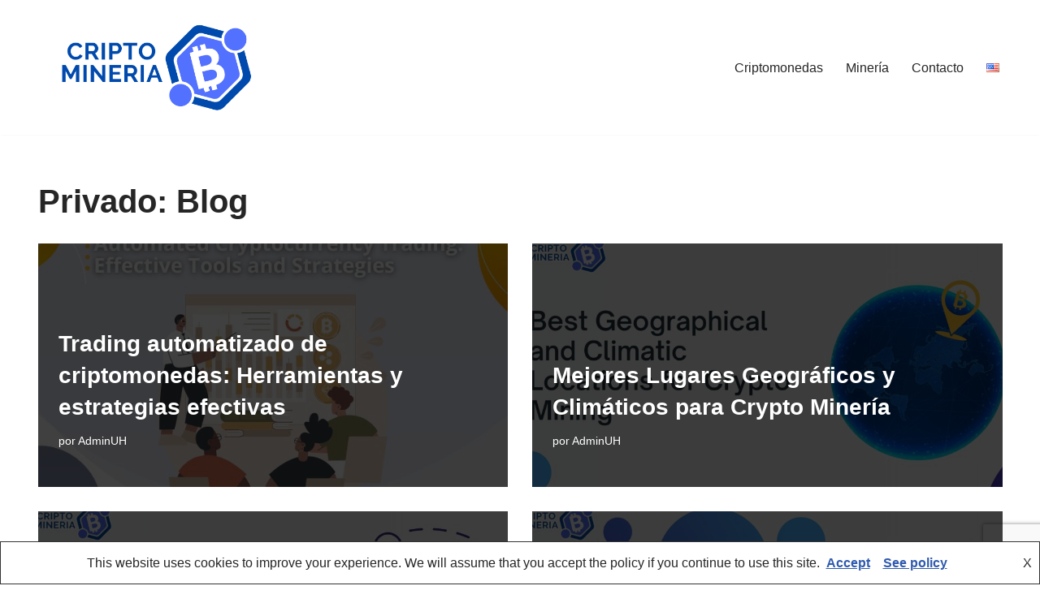

--- FILE ---
content_type: text/html; charset=utf-8
request_url: https://www.google.com/recaptcha/api2/anchor?ar=1&k=6LeHB6sUAAAAAEFBJnI8D3vEEKIMhGdzsuXTJ1se&co=aHR0cHM6Ly93d3cubWluaW5nLWJpdGNvaW5zLm9ubGluZTo0NDM.&hl=en&v=PoyoqOPhxBO7pBk68S4YbpHZ&size=invisible&anchor-ms=20000&execute-ms=30000&cb=7rjg5y7mi4q
body_size: 48793
content:
<!DOCTYPE HTML><html dir="ltr" lang="en"><head><meta http-equiv="Content-Type" content="text/html; charset=UTF-8">
<meta http-equiv="X-UA-Compatible" content="IE=edge">
<title>reCAPTCHA</title>
<style type="text/css">
/* cyrillic-ext */
@font-face {
  font-family: 'Roboto';
  font-style: normal;
  font-weight: 400;
  font-stretch: 100%;
  src: url(//fonts.gstatic.com/s/roboto/v48/KFO7CnqEu92Fr1ME7kSn66aGLdTylUAMa3GUBHMdazTgWw.woff2) format('woff2');
  unicode-range: U+0460-052F, U+1C80-1C8A, U+20B4, U+2DE0-2DFF, U+A640-A69F, U+FE2E-FE2F;
}
/* cyrillic */
@font-face {
  font-family: 'Roboto';
  font-style: normal;
  font-weight: 400;
  font-stretch: 100%;
  src: url(//fonts.gstatic.com/s/roboto/v48/KFO7CnqEu92Fr1ME7kSn66aGLdTylUAMa3iUBHMdazTgWw.woff2) format('woff2');
  unicode-range: U+0301, U+0400-045F, U+0490-0491, U+04B0-04B1, U+2116;
}
/* greek-ext */
@font-face {
  font-family: 'Roboto';
  font-style: normal;
  font-weight: 400;
  font-stretch: 100%;
  src: url(//fonts.gstatic.com/s/roboto/v48/KFO7CnqEu92Fr1ME7kSn66aGLdTylUAMa3CUBHMdazTgWw.woff2) format('woff2');
  unicode-range: U+1F00-1FFF;
}
/* greek */
@font-face {
  font-family: 'Roboto';
  font-style: normal;
  font-weight: 400;
  font-stretch: 100%;
  src: url(//fonts.gstatic.com/s/roboto/v48/KFO7CnqEu92Fr1ME7kSn66aGLdTylUAMa3-UBHMdazTgWw.woff2) format('woff2');
  unicode-range: U+0370-0377, U+037A-037F, U+0384-038A, U+038C, U+038E-03A1, U+03A3-03FF;
}
/* math */
@font-face {
  font-family: 'Roboto';
  font-style: normal;
  font-weight: 400;
  font-stretch: 100%;
  src: url(//fonts.gstatic.com/s/roboto/v48/KFO7CnqEu92Fr1ME7kSn66aGLdTylUAMawCUBHMdazTgWw.woff2) format('woff2');
  unicode-range: U+0302-0303, U+0305, U+0307-0308, U+0310, U+0312, U+0315, U+031A, U+0326-0327, U+032C, U+032F-0330, U+0332-0333, U+0338, U+033A, U+0346, U+034D, U+0391-03A1, U+03A3-03A9, U+03B1-03C9, U+03D1, U+03D5-03D6, U+03F0-03F1, U+03F4-03F5, U+2016-2017, U+2034-2038, U+203C, U+2040, U+2043, U+2047, U+2050, U+2057, U+205F, U+2070-2071, U+2074-208E, U+2090-209C, U+20D0-20DC, U+20E1, U+20E5-20EF, U+2100-2112, U+2114-2115, U+2117-2121, U+2123-214F, U+2190, U+2192, U+2194-21AE, U+21B0-21E5, U+21F1-21F2, U+21F4-2211, U+2213-2214, U+2216-22FF, U+2308-230B, U+2310, U+2319, U+231C-2321, U+2336-237A, U+237C, U+2395, U+239B-23B7, U+23D0, U+23DC-23E1, U+2474-2475, U+25AF, U+25B3, U+25B7, U+25BD, U+25C1, U+25CA, U+25CC, U+25FB, U+266D-266F, U+27C0-27FF, U+2900-2AFF, U+2B0E-2B11, U+2B30-2B4C, U+2BFE, U+3030, U+FF5B, U+FF5D, U+1D400-1D7FF, U+1EE00-1EEFF;
}
/* symbols */
@font-face {
  font-family: 'Roboto';
  font-style: normal;
  font-weight: 400;
  font-stretch: 100%;
  src: url(//fonts.gstatic.com/s/roboto/v48/KFO7CnqEu92Fr1ME7kSn66aGLdTylUAMaxKUBHMdazTgWw.woff2) format('woff2');
  unicode-range: U+0001-000C, U+000E-001F, U+007F-009F, U+20DD-20E0, U+20E2-20E4, U+2150-218F, U+2190, U+2192, U+2194-2199, U+21AF, U+21E6-21F0, U+21F3, U+2218-2219, U+2299, U+22C4-22C6, U+2300-243F, U+2440-244A, U+2460-24FF, U+25A0-27BF, U+2800-28FF, U+2921-2922, U+2981, U+29BF, U+29EB, U+2B00-2BFF, U+4DC0-4DFF, U+FFF9-FFFB, U+10140-1018E, U+10190-1019C, U+101A0, U+101D0-101FD, U+102E0-102FB, U+10E60-10E7E, U+1D2C0-1D2D3, U+1D2E0-1D37F, U+1F000-1F0FF, U+1F100-1F1AD, U+1F1E6-1F1FF, U+1F30D-1F30F, U+1F315, U+1F31C, U+1F31E, U+1F320-1F32C, U+1F336, U+1F378, U+1F37D, U+1F382, U+1F393-1F39F, U+1F3A7-1F3A8, U+1F3AC-1F3AF, U+1F3C2, U+1F3C4-1F3C6, U+1F3CA-1F3CE, U+1F3D4-1F3E0, U+1F3ED, U+1F3F1-1F3F3, U+1F3F5-1F3F7, U+1F408, U+1F415, U+1F41F, U+1F426, U+1F43F, U+1F441-1F442, U+1F444, U+1F446-1F449, U+1F44C-1F44E, U+1F453, U+1F46A, U+1F47D, U+1F4A3, U+1F4B0, U+1F4B3, U+1F4B9, U+1F4BB, U+1F4BF, U+1F4C8-1F4CB, U+1F4D6, U+1F4DA, U+1F4DF, U+1F4E3-1F4E6, U+1F4EA-1F4ED, U+1F4F7, U+1F4F9-1F4FB, U+1F4FD-1F4FE, U+1F503, U+1F507-1F50B, U+1F50D, U+1F512-1F513, U+1F53E-1F54A, U+1F54F-1F5FA, U+1F610, U+1F650-1F67F, U+1F687, U+1F68D, U+1F691, U+1F694, U+1F698, U+1F6AD, U+1F6B2, U+1F6B9-1F6BA, U+1F6BC, U+1F6C6-1F6CF, U+1F6D3-1F6D7, U+1F6E0-1F6EA, U+1F6F0-1F6F3, U+1F6F7-1F6FC, U+1F700-1F7FF, U+1F800-1F80B, U+1F810-1F847, U+1F850-1F859, U+1F860-1F887, U+1F890-1F8AD, U+1F8B0-1F8BB, U+1F8C0-1F8C1, U+1F900-1F90B, U+1F93B, U+1F946, U+1F984, U+1F996, U+1F9E9, U+1FA00-1FA6F, U+1FA70-1FA7C, U+1FA80-1FA89, U+1FA8F-1FAC6, U+1FACE-1FADC, U+1FADF-1FAE9, U+1FAF0-1FAF8, U+1FB00-1FBFF;
}
/* vietnamese */
@font-face {
  font-family: 'Roboto';
  font-style: normal;
  font-weight: 400;
  font-stretch: 100%;
  src: url(//fonts.gstatic.com/s/roboto/v48/KFO7CnqEu92Fr1ME7kSn66aGLdTylUAMa3OUBHMdazTgWw.woff2) format('woff2');
  unicode-range: U+0102-0103, U+0110-0111, U+0128-0129, U+0168-0169, U+01A0-01A1, U+01AF-01B0, U+0300-0301, U+0303-0304, U+0308-0309, U+0323, U+0329, U+1EA0-1EF9, U+20AB;
}
/* latin-ext */
@font-face {
  font-family: 'Roboto';
  font-style: normal;
  font-weight: 400;
  font-stretch: 100%;
  src: url(//fonts.gstatic.com/s/roboto/v48/KFO7CnqEu92Fr1ME7kSn66aGLdTylUAMa3KUBHMdazTgWw.woff2) format('woff2');
  unicode-range: U+0100-02BA, U+02BD-02C5, U+02C7-02CC, U+02CE-02D7, U+02DD-02FF, U+0304, U+0308, U+0329, U+1D00-1DBF, U+1E00-1E9F, U+1EF2-1EFF, U+2020, U+20A0-20AB, U+20AD-20C0, U+2113, U+2C60-2C7F, U+A720-A7FF;
}
/* latin */
@font-face {
  font-family: 'Roboto';
  font-style: normal;
  font-weight: 400;
  font-stretch: 100%;
  src: url(//fonts.gstatic.com/s/roboto/v48/KFO7CnqEu92Fr1ME7kSn66aGLdTylUAMa3yUBHMdazQ.woff2) format('woff2');
  unicode-range: U+0000-00FF, U+0131, U+0152-0153, U+02BB-02BC, U+02C6, U+02DA, U+02DC, U+0304, U+0308, U+0329, U+2000-206F, U+20AC, U+2122, U+2191, U+2193, U+2212, U+2215, U+FEFF, U+FFFD;
}
/* cyrillic-ext */
@font-face {
  font-family: 'Roboto';
  font-style: normal;
  font-weight: 500;
  font-stretch: 100%;
  src: url(//fonts.gstatic.com/s/roboto/v48/KFO7CnqEu92Fr1ME7kSn66aGLdTylUAMa3GUBHMdazTgWw.woff2) format('woff2');
  unicode-range: U+0460-052F, U+1C80-1C8A, U+20B4, U+2DE0-2DFF, U+A640-A69F, U+FE2E-FE2F;
}
/* cyrillic */
@font-face {
  font-family: 'Roboto';
  font-style: normal;
  font-weight: 500;
  font-stretch: 100%;
  src: url(//fonts.gstatic.com/s/roboto/v48/KFO7CnqEu92Fr1ME7kSn66aGLdTylUAMa3iUBHMdazTgWw.woff2) format('woff2');
  unicode-range: U+0301, U+0400-045F, U+0490-0491, U+04B0-04B1, U+2116;
}
/* greek-ext */
@font-face {
  font-family: 'Roboto';
  font-style: normal;
  font-weight: 500;
  font-stretch: 100%;
  src: url(//fonts.gstatic.com/s/roboto/v48/KFO7CnqEu92Fr1ME7kSn66aGLdTylUAMa3CUBHMdazTgWw.woff2) format('woff2');
  unicode-range: U+1F00-1FFF;
}
/* greek */
@font-face {
  font-family: 'Roboto';
  font-style: normal;
  font-weight: 500;
  font-stretch: 100%;
  src: url(//fonts.gstatic.com/s/roboto/v48/KFO7CnqEu92Fr1ME7kSn66aGLdTylUAMa3-UBHMdazTgWw.woff2) format('woff2');
  unicode-range: U+0370-0377, U+037A-037F, U+0384-038A, U+038C, U+038E-03A1, U+03A3-03FF;
}
/* math */
@font-face {
  font-family: 'Roboto';
  font-style: normal;
  font-weight: 500;
  font-stretch: 100%;
  src: url(//fonts.gstatic.com/s/roboto/v48/KFO7CnqEu92Fr1ME7kSn66aGLdTylUAMawCUBHMdazTgWw.woff2) format('woff2');
  unicode-range: U+0302-0303, U+0305, U+0307-0308, U+0310, U+0312, U+0315, U+031A, U+0326-0327, U+032C, U+032F-0330, U+0332-0333, U+0338, U+033A, U+0346, U+034D, U+0391-03A1, U+03A3-03A9, U+03B1-03C9, U+03D1, U+03D5-03D6, U+03F0-03F1, U+03F4-03F5, U+2016-2017, U+2034-2038, U+203C, U+2040, U+2043, U+2047, U+2050, U+2057, U+205F, U+2070-2071, U+2074-208E, U+2090-209C, U+20D0-20DC, U+20E1, U+20E5-20EF, U+2100-2112, U+2114-2115, U+2117-2121, U+2123-214F, U+2190, U+2192, U+2194-21AE, U+21B0-21E5, U+21F1-21F2, U+21F4-2211, U+2213-2214, U+2216-22FF, U+2308-230B, U+2310, U+2319, U+231C-2321, U+2336-237A, U+237C, U+2395, U+239B-23B7, U+23D0, U+23DC-23E1, U+2474-2475, U+25AF, U+25B3, U+25B7, U+25BD, U+25C1, U+25CA, U+25CC, U+25FB, U+266D-266F, U+27C0-27FF, U+2900-2AFF, U+2B0E-2B11, U+2B30-2B4C, U+2BFE, U+3030, U+FF5B, U+FF5D, U+1D400-1D7FF, U+1EE00-1EEFF;
}
/* symbols */
@font-face {
  font-family: 'Roboto';
  font-style: normal;
  font-weight: 500;
  font-stretch: 100%;
  src: url(//fonts.gstatic.com/s/roboto/v48/KFO7CnqEu92Fr1ME7kSn66aGLdTylUAMaxKUBHMdazTgWw.woff2) format('woff2');
  unicode-range: U+0001-000C, U+000E-001F, U+007F-009F, U+20DD-20E0, U+20E2-20E4, U+2150-218F, U+2190, U+2192, U+2194-2199, U+21AF, U+21E6-21F0, U+21F3, U+2218-2219, U+2299, U+22C4-22C6, U+2300-243F, U+2440-244A, U+2460-24FF, U+25A0-27BF, U+2800-28FF, U+2921-2922, U+2981, U+29BF, U+29EB, U+2B00-2BFF, U+4DC0-4DFF, U+FFF9-FFFB, U+10140-1018E, U+10190-1019C, U+101A0, U+101D0-101FD, U+102E0-102FB, U+10E60-10E7E, U+1D2C0-1D2D3, U+1D2E0-1D37F, U+1F000-1F0FF, U+1F100-1F1AD, U+1F1E6-1F1FF, U+1F30D-1F30F, U+1F315, U+1F31C, U+1F31E, U+1F320-1F32C, U+1F336, U+1F378, U+1F37D, U+1F382, U+1F393-1F39F, U+1F3A7-1F3A8, U+1F3AC-1F3AF, U+1F3C2, U+1F3C4-1F3C6, U+1F3CA-1F3CE, U+1F3D4-1F3E0, U+1F3ED, U+1F3F1-1F3F3, U+1F3F5-1F3F7, U+1F408, U+1F415, U+1F41F, U+1F426, U+1F43F, U+1F441-1F442, U+1F444, U+1F446-1F449, U+1F44C-1F44E, U+1F453, U+1F46A, U+1F47D, U+1F4A3, U+1F4B0, U+1F4B3, U+1F4B9, U+1F4BB, U+1F4BF, U+1F4C8-1F4CB, U+1F4D6, U+1F4DA, U+1F4DF, U+1F4E3-1F4E6, U+1F4EA-1F4ED, U+1F4F7, U+1F4F9-1F4FB, U+1F4FD-1F4FE, U+1F503, U+1F507-1F50B, U+1F50D, U+1F512-1F513, U+1F53E-1F54A, U+1F54F-1F5FA, U+1F610, U+1F650-1F67F, U+1F687, U+1F68D, U+1F691, U+1F694, U+1F698, U+1F6AD, U+1F6B2, U+1F6B9-1F6BA, U+1F6BC, U+1F6C6-1F6CF, U+1F6D3-1F6D7, U+1F6E0-1F6EA, U+1F6F0-1F6F3, U+1F6F7-1F6FC, U+1F700-1F7FF, U+1F800-1F80B, U+1F810-1F847, U+1F850-1F859, U+1F860-1F887, U+1F890-1F8AD, U+1F8B0-1F8BB, U+1F8C0-1F8C1, U+1F900-1F90B, U+1F93B, U+1F946, U+1F984, U+1F996, U+1F9E9, U+1FA00-1FA6F, U+1FA70-1FA7C, U+1FA80-1FA89, U+1FA8F-1FAC6, U+1FACE-1FADC, U+1FADF-1FAE9, U+1FAF0-1FAF8, U+1FB00-1FBFF;
}
/* vietnamese */
@font-face {
  font-family: 'Roboto';
  font-style: normal;
  font-weight: 500;
  font-stretch: 100%;
  src: url(//fonts.gstatic.com/s/roboto/v48/KFO7CnqEu92Fr1ME7kSn66aGLdTylUAMa3OUBHMdazTgWw.woff2) format('woff2');
  unicode-range: U+0102-0103, U+0110-0111, U+0128-0129, U+0168-0169, U+01A0-01A1, U+01AF-01B0, U+0300-0301, U+0303-0304, U+0308-0309, U+0323, U+0329, U+1EA0-1EF9, U+20AB;
}
/* latin-ext */
@font-face {
  font-family: 'Roboto';
  font-style: normal;
  font-weight: 500;
  font-stretch: 100%;
  src: url(//fonts.gstatic.com/s/roboto/v48/KFO7CnqEu92Fr1ME7kSn66aGLdTylUAMa3KUBHMdazTgWw.woff2) format('woff2');
  unicode-range: U+0100-02BA, U+02BD-02C5, U+02C7-02CC, U+02CE-02D7, U+02DD-02FF, U+0304, U+0308, U+0329, U+1D00-1DBF, U+1E00-1E9F, U+1EF2-1EFF, U+2020, U+20A0-20AB, U+20AD-20C0, U+2113, U+2C60-2C7F, U+A720-A7FF;
}
/* latin */
@font-face {
  font-family: 'Roboto';
  font-style: normal;
  font-weight: 500;
  font-stretch: 100%;
  src: url(//fonts.gstatic.com/s/roboto/v48/KFO7CnqEu92Fr1ME7kSn66aGLdTylUAMa3yUBHMdazQ.woff2) format('woff2');
  unicode-range: U+0000-00FF, U+0131, U+0152-0153, U+02BB-02BC, U+02C6, U+02DA, U+02DC, U+0304, U+0308, U+0329, U+2000-206F, U+20AC, U+2122, U+2191, U+2193, U+2212, U+2215, U+FEFF, U+FFFD;
}
/* cyrillic-ext */
@font-face {
  font-family: 'Roboto';
  font-style: normal;
  font-weight: 900;
  font-stretch: 100%;
  src: url(//fonts.gstatic.com/s/roboto/v48/KFO7CnqEu92Fr1ME7kSn66aGLdTylUAMa3GUBHMdazTgWw.woff2) format('woff2');
  unicode-range: U+0460-052F, U+1C80-1C8A, U+20B4, U+2DE0-2DFF, U+A640-A69F, U+FE2E-FE2F;
}
/* cyrillic */
@font-face {
  font-family: 'Roboto';
  font-style: normal;
  font-weight: 900;
  font-stretch: 100%;
  src: url(//fonts.gstatic.com/s/roboto/v48/KFO7CnqEu92Fr1ME7kSn66aGLdTylUAMa3iUBHMdazTgWw.woff2) format('woff2');
  unicode-range: U+0301, U+0400-045F, U+0490-0491, U+04B0-04B1, U+2116;
}
/* greek-ext */
@font-face {
  font-family: 'Roboto';
  font-style: normal;
  font-weight: 900;
  font-stretch: 100%;
  src: url(//fonts.gstatic.com/s/roboto/v48/KFO7CnqEu92Fr1ME7kSn66aGLdTylUAMa3CUBHMdazTgWw.woff2) format('woff2');
  unicode-range: U+1F00-1FFF;
}
/* greek */
@font-face {
  font-family: 'Roboto';
  font-style: normal;
  font-weight: 900;
  font-stretch: 100%;
  src: url(//fonts.gstatic.com/s/roboto/v48/KFO7CnqEu92Fr1ME7kSn66aGLdTylUAMa3-UBHMdazTgWw.woff2) format('woff2');
  unicode-range: U+0370-0377, U+037A-037F, U+0384-038A, U+038C, U+038E-03A1, U+03A3-03FF;
}
/* math */
@font-face {
  font-family: 'Roboto';
  font-style: normal;
  font-weight: 900;
  font-stretch: 100%;
  src: url(//fonts.gstatic.com/s/roboto/v48/KFO7CnqEu92Fr1ME7kSn66aGLdTylUAMawCUBHMdazTgWw.woff2) format('woff2');
  unicode-range: U+0302-0303, U+0305, U+0307-0308, U+0310, U+0312, U+0315, U+031A, U+0326-0327, U+032C, U+032F-0330, U+0332-0333, U+0338, U+033A, U+0346, U+034D, U+0391-03A1, U+03A3-03A9, U+03B1-03C9, U+03D1, U+03D5-03D6, U+03F0-03F1, U+03F4-03F5, U+2016-2017, U+2034-2038, U+203C, U+2040, U+2043, U+2047, U+2050, U+2057, U+205F, U+2070-2071, U+2074-208E, U+2090-209C, U+20D0-20DC, U+20E1, U+20E5-20EF, U+2100-2112, U+2114-2115, U+2117-2121, U+2123-214F, U+2190, U+2192, U+2194-21AE, U+21B0-21E5, U+21F1-21F2, U+21F4-2211, U+2213-2214, U+2216-22FF, U+2308-230B, U+2310, U+2319, U+231C-2321, U+2336-237A, U+237C, U+2395, U+239B-23B7, U+23D0, U+23DC-23E1, U+2474-2475, U+25AF, U+25B3, U+25B7, U+25BD, U+25C1, U+25CA, U+25CC, U+25FB, U+266D-266F, U+27C0-27FF, U+2900-2AFF, U+2B0E-2B11, U+2B30-2B4C, U+2BFE, U+3030, U+FF5B, U+FF5D, U+1D400-1D7FF, U+1EE00-1EEFF;
}
/* symbols */
@font-face {
  font-family: 'Roboto';
  font-style: normal;
  font-weight: 900;
  font-stretch: 100%;
  src: url(//fonts.gstatic.com/s/roboto/v48/KFO7CnqEu92Fr1ME7kSn66aGLdTylUAMaxKUBHMdazTgWw.woff2) format('woff2');
  unicode-range: U+0001-000C, U+000E-001F, U+007F-009F, U+20DD-20E0, U+20E2-20E4, U+2150-218F, U+2190, U+2192, U+2194-2199, U+21AF, U+21E6-21F0, U+21F3, U+2218-2219, U+2299, U+22C4-22C6, U+2300-243F, U+2440-244A, U+2460-24FF, U+25A0-27BF, U+2800-28FF, U+2921-2922, U+2981, U+29BF, U+29EB, U+2B00-2BFF, U+4DC0-4DFF, U+FFF9-FFFB, U+10140-1018E, U+10190-1019C, U+101A0, U+101D0-101FD, U+102E0-102FB, U+10E60-10E7E, U+1D2C0-1D2D3, U+1D2E0-1D37F, U+1F000-1F0FF, U+1F100-1F1AD, U+1F1E6-1F1FF, U+1F30D-1F30F, U+1F315, U+1F31C, U+1F31E, U+1F320-1F32C, U+1F336, U+1F378, U+1F37D, U+1F382, U+1F393-1F39F, U+1F3A7-1F3A8, U+1F3AC-1F3AF, U+1F3C2, U+1F3C4-1F3C6, U+1F3CA-1F3CE, U+1F3D4-1F3E0, U+1F3ED, U+1F3F1-1F3F3, U+1F3F5-1F3F7, U+1F408, U+1F415, U+1F41F, U+1F426, U+1F43F, U+1F441-1F442, U+1F444, U+1F446-1F449, U+1F44C-1F44E, U+1F453, U+1F46A, U+1F47D, U+1F4A3, U+1F4B0, U+1F4B3, U+1F4B9, U+1F4BB, U+1F4BF, U+1F4C8-1F4CB, U+1F4D6, U+1F4DA, U+1F4DF, U+1F4E3-1F4E6, U+1F4EA-1F4ED, U+1F4F7, U+1F4F9-1F4FB, U+1F4FD-1F4FE, U+1F503, U+1F507-1F50B, U+1F50D, U+1F512-1F513, U+1F53E-1F54A, U+1F54F-1F5FA, U+1F610, U+1F650-1F67F, U+1F687, U+1F68D, U+1F691, U+1F694, U+1F698, U+1F6AD, U+1F6B2, U+1F6B9-1F6BA, U+1F6BC, U+1F6C6-1F6CF, U+1F6D3-1F6D7, U+1F6E0-1F6EA, U+1F6F0-1F6F3, U+1F6F7-1F6FC, U+1F700-1F7FF, U+1F800-1F80B, U+1F810-1F847, U+1F850-1F859, U+1F860-1F887, U+1F890-1F8AD, U+1F8B0-1F8BB, U+1F8C0-1F8C1, U+1F900-1F90B, U+1F93B, U+1F946, U+1F984, U+1F996, U+1F9E9, U+1FA00-1FA6F, U+1FA70-1FA7C, U+1FA80-1FA89, U+1FA8F-1FAC6, U+1FACE-1FADC, U+1FADF-1FAE9, U+1FAF0-1FAF8, U+1FB00-1FBFF;
}
/* vietnamese */
@font-face {
  font-family: 'Roboto';
  font-style: normal;
  font-weight: 900;
  font-stretch: 100%;
  src: url(//fonts.gstatic.com/s/roboto/v48/KFO7CnqEu92Fr1ME7kSn66aGLdTylUAMa3OUBHMdazTgWw.woff2) format('woff2');
  unicode-range: U+0102-0103, U+0110-0111, U+0128-0129, U+0168-0169, U+01A0-01A1, U+01AF-01B0, U+0300-0301, U+0303-0304, U+0308-0309, U+0323, U+0329, U+1EA0-1EF9, U+20AB;
}
/* latin-ext */
@font-face {
  font-family: 'Roboto';
  font-style: normal;
  font-weight: 900;
  font-stretch: 100%;
  src: url(//fonts.gstatic.com/s/roboto/v48/KFO7CnqEu92Fr1ME7kSn66aGLdTylUAMa3KUBHMdazTgWw.woff2) format('woff2');
  unicode-range: U+0100-02BA, U+02BD-02C5, U+02C7-02CC, U+02CE-02D7, U+02DD-02FF, U+0304, U+0308, U+0329, U+1D00-1DBF, U+1E00-1E9F, U+1EF2-1EFF, U+2020, U+20A0-20AB, U+20AD-20C0, U+2113, U+2C60-2C7F, U+A720-A7FF;
}
/* latin */
@font-face {
  font-family: 'Roboto';
  font-style: normal;
  font-weight: 900;
  font-stretch: 100%;
  src: url(//fonts.gstatic.com/s/roboto/v48/KFO7CnqEu92Fr1ME7kSn66aGLdTylUAMa3yUBHMdazQ.woff2) format('woff2');
  unicode-range: U+0000-00FF, U+0131, U+0152-0153, U+02BB-02BC, U+02C6, U+02DA, U+02DC, U+0304, U+0308, U+0329, U+2000-206F, U+20AC, U+2122, U+2191, U+2193, U+2212, U+2215, U+FEFF, U+FFFD;
}

</style>
<link rel="stylesheet" type="text/css" href="https://www.gstatic.com/recaptcha/releases/PoyoqOPhxBO7pBk68S4YbpHZ/styles__ltr.css">
<script nonce="v7MVC-99XtO9y9B5T2s4sw" type="text/javascript">window['__recaptcha_api'] = 'https://www.google.com/recaptcha/api2/';</script>
<script type="text/javascript" src="https://www.gstatic.com/recaptcha/releases/PoyoqOPhxBO7pBk68S4YbpHZ/recaptcha__en.js" nonce="v7MVC-99XtO9y9B5T2s4sw">
      
    </script></head>
<body><div id="rc-anchor-alert" class="rc-anchor-alert"></div>
<input type="hidden" id="recaptcha-token" value="[base64]">
<script type="text/javascript" nonce="v7MVC-99XtO9y9B5T2s4sw">
      recaptcha.anchor.Main.init("[\x22ainput\x22,[\x22bgdata\x22,\x22\x22,\[base64]/[base64]/UltIKytdPWE6KGE8MjA0OD9SW0grK109YT4+NnwxOTI6KChhJjY0NTEyKT09NTUyOTYmJnErMTxoLmxlbmd0aCYmKGguY2hhckNvZGVBdChxKzEpJjY0NTEyKT09NTYzMjA/[base64]/MjU1OlI/[base64]/[base64]/[base64]/[base64]/[base64]/[base64]/[base64]/[base64]/[base64]/[base64]\x22,\[base64]\x22,\x22esK1wqx6w5PCsX/CpMKLWcKGY8OiwrwfJcOYw75DwpbDjMO+bWMbW8K+w5lvZMK9eEbDp8OjwrhfScOHw4nCoTTCtgkGwrs0wqdFZcKYfMKCERXDlXxyacKswp/DkcKBw6PDmsKUw4fDjxjCrHjCjsKewo/CgcKPw4LCjzbDlcKTBcKfZkfDvcOqwqPDg8OXw6/Cj8O8wrMXY8KwwqdnQy84wrQhwoYpFcKqwobDt1/Dn8Kxw6LCj8OaG09WwoMVwq/CrMKjwq8JCcKwOWTDscO3wrPCqsOfwoLCuAnDgwjCtcO0w5LDpMO/woUawqVNPsOPwpcqwoxMS8Oqwr4OUMKrw5VZZMKkwpF+w6hTw5/CjArDlD7Co2XCisOhKcKUw7JWwqzDvcOcI8OcCgIJFcK5eBBpfcOpAsKORsOMI8OCwpPDpm/DhsKGw7zCvDLDqBZmajPCrAEKw7lhw7gnwo3CtxLDtR3DmMKHD8OkwqdOwr7DvsKLw53Dv2pOfsKvMcKBw6DCpsOxBSV2KWTCtW4AwrXDunlcw4XCt1TCsFhrw4M/[base64]/L8KOw5BMHSdwMiPDscKDHm7ClsOvEHFnwqTCo0JIw5XDisOzbcOLw5HCkMOeTGkWEsO3wrILX8OVZmM3J8OMw5/CjcOfw6XCj8KMLcKSwqE4AcKywqvCrgrDpcO3WnfDizMfwrtwwpnCosO+wqxJQ3vDu8OoGAx+B1Z9wpLDomdzw5XCisKXSsOPHnJpw4AlCcKhw7nCpMOowq/CqcOZb0R1PAZdK3MYwqbDuGBoYMOcwrgDwplvCcKnDsKxCcKZw6DDvsKfKcOrwpfCmsK+w74ew4IHw7Q4Q8KTfjNmwpLDkMOGwqTCpcOYwovDh1nCvX/DoMObwqFIwq/CgcKDQMKrwqxnXcO+w4DCohMFAMK8wqoUw58fwpfDmsKLwr9uKMKhTsK2wovDrTvCmmLDr2RwfR88F03CsMKMEMORP3pAFk7DlCNaHj0Rw5oTY1nDlwAOLjnCqDF7wrxgwppwH8OIf8Oawq/Do8OpScKaw60jGggnecKfwpzDisOywqh7w4k/w5zDksKDW8Oqwqs4VcKowpgRw63CqsOtw5NcDMKnAcOjd8Orw6ZBw7pXw6tFw6TCtTsLw6fCqcKDw69VCcK4MC/ClMKoTy/CgALCisOIwrbDlwYQw4DCnsOdZsOeQcOqwqcEflciw5/[base64]/CjB7DhsOuw5YZRsObwqF8acKJWcKnw7c/w7bDusKVdjzCoMK6w57DhMO3wqfCucKhcRolw7smb3bDhsKAwo/CkMObw77CmsOawqLCsxbDrhlmwrPDvMKHMzJASjbDvB8vwq7CqMK6wrPDgm/CkcKew6ZUw6XClcKDw5B5SMKAwo3DvmDDlx7DgnFSSzvChEcGdw0IwoYxWcKweBhZSD3DoMO3w7dtw4lxw77DmCzDkE7Dl8K/wpTCncKVwpEZC8KtcMOZA3RVKsOjw5/CuzFjMlTDvMOAfGnCs8KlwqECw7PChCzCpVjCkkvCk3zCu8OHQ8KXDsOXGcOfWcOsK0Fiw4sRw5AtYMOAOsKNW2Yuw4nCssK6wp/[base64]/wpIPP2NeZFTChgHCiVNcwpnDkG1hdMK/wo7Dg8KvwoBNw5xrwojDhcOMwqPDn8OvFsKMw53DssORwrYZTg3CjcKkw53Cr8OdNkTDksOHwofDsMKCJErDhTghw61zPMKnw73DvRtZw6gZZMK/[base64]/fAPClAFxw5PDqWvDgcO2w6o7wq3Di8KREgrDlRQcwrHDgwtORTvDtcOKwokmw4PDsidsCcKxw59FwpfDu8Kzw6PDmF8Gw6XCvMKWwppZwoJcHMOUw7nCgcK0HMO4MMKKwozCiMKUw5lDw5LCu8KXw7FZX8KOS8OUB8OnwqnCpG7CkcO1KgrDr33Cn3oqwq/Cg8KHHMO/wqYdwogYLXAqwrwjCcKCw7IbE3kJwrQKwoHDoW3CvcK2Hk0yw5fCjTRAGsOCworDnMOhwpfDpFXDv8KZbxZLwpvDgkZFEMOMwoNOwo3CtcOaw7NCw6JLwqXCg2FhSWTCtsOCDixKw4vCmcKcCjJFwp3ChEPCjwYtEh7CnWMUATjCm2XCvgFYPUfCsMOqwq/ClC7CmjYWDcOiwoAxNcOkw5QOw43CtcKDPg9Ew7nCnmDCgRrDqVPCkAUJQMOdK8KVwpUPw67DuTpZwoHChcKIw5zCkCvCnQJRYh/CmcOkw6ANM1xILMKHw6jDhwLDiihTXgTDscKmw4fCi8OMccOZw6nCkXQMw59cWmIuISXDv8OobMOew69bw6zCkDXDtFbDkmxxVMKtQVgCZmd/ScOANcOXw7jCmw/CosKlw6VHwojDvCrDvcObRMOEMsOPMFBJc2Ylw5s3cV7DtMKwSEotw4rDqWd8R8OpIETDiQ/DmV8PJ8OhFTPDhsOuwrrCk3MfwqHDqiZZGcOHC00DUwHDvcK8wroXZCrDv8OlwpfCqsKrw6A4wqrDq8OGw6/DpX3DtsKQw4nDhyjDnMKMw6zDvsKAIUfDqsOuLsOKwpMXSMKbKsO+OMKyFW0NwoodW8KrL2zDp0bDr2fDj8OKQRDCpnjCq8KZwpXDj1/Cq8OTwpsoMlg5wqBQw5U4w5bDhsKHSMO9dcKELSvDqsKnF8O7EAtEwrTCo8Kfwp/DqsOBw7fDs8Kqw4FIwrzCqsOKDMO3NcOxwol1wqwrwqs9DnLDo8KQaMOuw5w7w6Btwr0yCjcTw7JhwrBiK8OiWXlQwrrCr8ORwqjDvsK+SDLDiwPDkQnDo3PCvMOaOMO/PyHCjcOAGcKvw6ljDgLCmlrCojfCpw07wozCry05wpvDscKZw6t0wr1zCHPCs8KOwr8AGS8yecO/wp3DqsKsHsOqN8K1wqYeOMKPw43Dr8KgAxtow6rCvSBNUzZ/[base64]/[base64]/DssK5w7QDVR/DuSHCj8OGw5ARw77Dk8K5woDCkWrCi8Oqwp7CscKyw5gUGAfChnLDpzMVEV7Dh28kw48Mw7fCr1TCrG7Cq8KdwqXCpxkKwprCicK+wog0csO9wqpGOk/DnBw7QMKWw4M2w7HCqsOgwoDDj8OAHQLDnsKWwojCsQ3DhsKlO8KEw4fCj8K9wpzCqxg+NcK4ZU96w7htwrt4wpEmw41Bw7PDh0MPEcKkwq9zw4d+NGkOwrLDpRTDpcKSwonCuCfDnMO4w6TDtcOdfFZQNGQULmw/F8KEw4rCgcK+wq9ZJAtTRcKgwoZ5cgjDiEdkfUbDuwdIPFEIwqnDsMKiKRFzw650w7lxwr7DtnXCvMO7UVjDtMOqwrxLwpAYw78Nw7zCjSpnbsKdQcKiw71Fw4kVKMOGCwwKLWfCug7DpMOwwpfCuGd9w7LDqnjDg8K2I2fCq8KjBsOXw51AA2/Do1ZeX1XDnMKMZMKDw5stw4x3PSJSw6nCkcKlHsK7wppSwqbCqsKadsK9TS5xw7E5csKRw7PCjwjCgcK/[base64]/DtMKwwpgkwptHDMKeCWpSU8KCwpUuZcOHQsOMwqrCp8K1w6LDvRAWPsKkR8KFdkXCj2dFwocmwoQrecO2wrDCqADCq0RSasK0R8KBwqAKMUobATsIe8KYw4XCoAbDlMKgwr/CqQIodiURVzZ8wqYUw7zDiCoqwqjDmkvCsVvDkcKaH8O+CMORwoJDYH/DjMK/MkXCgcOBwqXDlgzDjWEXwrLCgBATwpTDjBrDmsOCw6pGwrjDs8Oyw7BawpM2wq14w5MXDMOpV8OYZF7Co8OiM1wIJcKtw5Icw6fDoE3CizNXw4rCisOxwp1HDcKgKXrDk8OFNsObQinCqkDDs8KxeghWLxvDscOZfU/CvMOGwobChRDCsTHDlcKTwrpAECIrFMO9LEl6w5Z7w49LX8OPw7dGECXDm8Okw6jCqsK5U8OFw5ptBTLDkgzCjcKAEMOQw6LDtsKIwobCk8OCwpvCsERrwrkeUj7ChhFqKjbDsAfCusK8wpXDsU9UwrAvw5oqwqA/ccKYccOPFQnDmMKWw449ASIAOcOmBid8SsKQwptpUcOcH8OmdsK+TSPDjjpBLcORw49/[base64]/DqsOfwrQBecKLwr4eLwYJJVzDqsKla8KTeMOVASNlwpAFC8OIWzpFwr4KwpVCw4DDmMKHw4AOPlzDgcKgw6HCil5wHA5vb8KrYWHDtsKPw5x4eMOXJloXDsKjd8O9woIiIV82TMOeeXzDrg/Cv8KFw5zDicO2e8O4wp5Uw7nDucOIHS/CqsKKQsOeWCR4C8OnTEHDtR4Cw5nDrjXDiFLCgCXDvBrDkE0MwoHCvgnDiMObGSYNAsKEwoBZw54Hw5vDgjM/w61tDcO9WTrCncOBLsO/aFnCqxfDjwUMFRkMAsKTPMOAwotDw4hsRMOjwrrDrTAYMHnCoMKjwp9wf8OHRibCqcKKwoDChsORw6xtwrQgdltcVVHCvBHDoXnDilrDlcK2PcOYCsOaIn3CnMOVFQ3CmVN1C3XDh8K4CMOKwrALK3MhT8Oxa8K7wohkVMK5w5HCh0gxPiDCvFt/wrYIwonCrwrDrWlow4Jtw4DCtVPCrMKHb8Kpwr/ChAAUwr/DvHI6bcKFUEI/w794w50KwppxwqhxdcODDcO9c8O4Q8OCPsOEw6vDnEHCkHvCisODwq3DucKQV07DjhMqwrvCqcO4wpDCg8KlPDpYwoB3wpLDg2wtHcOrw4HCkzc/w49Iw6MWYMKXwofDgnVLRmlkbsKeL8OgwoIAMMOCZnfDl8KXEMOrNMORwp8GTMOCPcK1wptnEwfDuSbDhS5Hw4tlX0fDocK3JcKBwoQzDsKjecK+KnbCk8OObMKvw4TCmcKHGkUXwpl1wqjCrHEVwpzCoCxfw47DnMKJGyAzKAMmEsOXKHvDlwZBUEp/[base64]/CusKWZw7DisKSJRTCjcKDw7HCqMOxwqhuasKawrE5MhnCpSHCr0HDuMKVQsK0J8O2flJ8woDDtg5VwqPCgDYXdsOnw4wuJmMpworDvMOoG8OwDz4IbV/ClsK2w75Nw6vDrk/Ci3zCtgTDgWJcwr7DgMO2w7QwB8OEw7vCocK8w4stUcKSwofCocO+YMOGfMO/w5MZAQ1qwrzDp2nCjcOkcsOfw6Axw7RaI8O4a8KfwqM9w5syWgHDuzhzw4vCkF8uw7oZDCrChsKRw7/Dq3bCgAFAYMOOUCjCpMOnwpfCgMO0woDCo3s2O8OwwqQJcU/CtcOzwoEbEy80w4rCu8KaE8ORw68HcwrCmcKNwqEnw4hOSMKlwobDm8KDwqbDr8ODPU7DtXgDDUPCmhZ3FjpATsODwrp4aMKQRsOYQcKVw5xbUMK5wr8YDsK2ScOdV1Yqw6zCr8KVZMKmVhEFHcOeY8Oww5/CpDUcEANRw49YwpDCgMKGw5IBKsOkG8Kdw4Y1w5/CnMO4woZwTMO1L8OPD17CicKHw5Qiw5RTNT99TsO7wopkw4NvwrcFasKjwrkbwrJJE8OVI8Olw48twrzCtFfCksKPw4/DiMOaCDIdVcOrTxXCu8K3wphDwpLCpsOLKsKXwq7CusKcwqcKTsKtw61/Xy3Ck2wlc8K8w4jDuMOSw5QsVmHDiQ3DrMOoWH7DjQx0bMOPAEXDhsOyfcO3M8OTwqJkEcOyw7fCpsO9woPDgg1EIivCth4Kw6xVwoc0TMKaw6DDtMKkw6EWw7LClx8Lw7/ChcKAwpTDumkLwpACwq9SAcKWw6jCsTvCqnnCrsOpZMK5w5vDhsKKDsOjwo3CgcOpwp4kw48VVUrDqMOZESYuwo3CrsOLwqHDiMKEwolLwo3Dt8Oaw7grw5/[base64]/CrkPCqBrDjcKwC8KSaMKDwqTDkkl/[base64]/FMOkEwYCw5rCr8KJAiLDpcOuwo7DgD0Xwo/Dp8ONw6sww7PDtMOjHMKMCxlzw4/[base64]/wq1Xwo96wp7DmVjDvVbCgG93w4DDssOFwovDuXbCr8K/[base64]/CgMK2w7bDon/Ds8KmNko6w5fDuUwWWw4ObjttLTl0w7rDnwRQLcO/[base64]/CqT9iwr4Swr5dwoxfH0HCgUoKwpbDsMK2b8KfKF/Cu8KxwoE3w77CvDFdwp4lDC7CqS7DghJaw5sZwp9ww5tRV3LCisK2wrc/[base64]/[base64]/RwLDnBrCmcKcTknCg2fCrBQ8WsOwR3wmZnfDlcOZw4o5wqMoX8O/w57CmWHDj8Obw5scw7bCmVDDgz04QSnCjm40U8KaNcKlFcOtc8OuGcO4S2bCpsKDGsO3w5PDsMOkPsKhw5dtA1TCtWLDpx7CvsO8w61/dUfDhynColgrwrp+w7lBwrRMbWoPwoYzO8O2w65dwrAtRV/CiMOKw5DDhsO/wrkPZAbChQEVBMOiZsOqw5srwprCiMOeccO1w4zDrV7DkU/[base64]/DmlMDD0OWxptw5ZTfsKMO8Ogw5XCp8OCwrHCvyPDt8OsB2nCoQPCicOxwpB2MwAHwoVUw7ZEw5/[base64]/PDx0bMKDbMOQw7XDl8KvfsOcwqzDjsKGVMOfw6Nww4fDkMKKw6Y4F3nCiMOBw4tBTsOBfnTDlMOUDwjDszQrbcOERmTDuSArKsO8C8OEW8KvU0MmRg4+w4/[base64]/Cq8K1eWwFGcOhw7PCtg/DpVATKMKnV0HCqsKQeQYXY8KEw53DvMObOkxnwp/DuC/[base64]/w7dpGRZXw5tOw6nCtsO/w4AyOcO3wrLCgSXDgghlJ8K7wqhjXMK4N2HCncKMwq5Sw7rCoMK7TEPDhcKQwodZwpoGw67DgzIUfsOACDkwG17CtMK0OgRxwrXDpMK/EsKSw7LClzItI8K3RMKLw6LCsU0PWCnCgj9JbMKhH8Krw6VuJh3CqsO7FzpPUS1feRYVP8OQOW3DvzDCqkMrwp7CjHd2w6dTwqPCjDjDnydlOEfDo8OqGXvDhWobw7rDmyPCp8O4UcKiERt3w6nDvH3CvEgCwr/CisO9E8OnPMOlwrPDp8OVWEFQNUfCosOUGS7DhcKuF8KECMKHTCDClmJQwqTDpQzCtXDDhzwtwofDjMKrwp7DgFtvQcOBw4EqLAFdw59Zw7kIBsOlw6cOwqMCPS1kwpBabMKcw7PDtMOmw4UBAMOvw7PDtsO+wrUOLibCi8KLZ8KGPT3DjXwNwrnDrmLCpUwNw4/CqcODO8KnPA/Cv8K9wrMwJMOmw6/Dqwp5woxeAsKUVcOFw7PChsOTGMK/w41tLMOGEsO/P1RiwpbDjwPDlzrDkxnDmGXCmAM+XEgTAVYuwoTCv8Obwp1GCcKOZMKTwqXDrynCkMOUwqsjI8KsZXRzw5sTwpgLN8O+CnYiw4sOFMK2DcObAx7CjkYiWMOJD1vDtStuPcOqLsOJwphPCMOcd8O/ScOlw4FuYQo/Nz3DsRrDkz7CsV42FE3DpcK8w6rDgcOzFi7ClxjCu8Olw7TDlArDnMOow7Vidy/DhUt2FHLCp8KWUl18wrjChMK+SgtEVsKwCknDosKUXEnDn8KLw5YqD0lZIMOMHsK1MFN2K1TDkiPCryxBwpjDlsK1wqEbCC7CrgwCMcKZw53CtyHCoWHCjMKmccKpwq8MOcKxJVxZw6F9IsOvLQFGwp/DvHQcVUp/w4HDi2IhwqI7w484XHwUXMKPw4Jkw49OW8Kuw4I9J8OOCcKtLVzDt8O0TCV3w4rCssOLRQcAEzLDmsOjw69ALjMjw59OwqnDhsKpcsO+w7otw4TDiF/DkcKYwrbDuMOZcMOCR8Ohw6zDv8KlVMKVbcKrwozDoDbDqCPCg2FIDQXDjMOzwpDDlh/CnsOZw5Fcw4bCsWogw4DDtidifcO/[base64]/cRNAE8KcwpHDsHpaaFZMwrLDsMK3DsOcwpjDuGHDkWfCq8ORwocPRzJfw74mCcKCDMOSw43Ctn01e8KrwpJHdsOEw7HDoB/CtH3CrnI/XsOvw6UPwpVgwpxxKljCq8OMc0U0UcKxfH0PwpoVSWzCpcKjwpknRcO1w48RwqnDj8KYw6wXw4PDtDXCm8OVw6Arw6rDiMKCwot0wr49RsKbMcKFEgd7wqHDs8OFw4fDtEzDskYswqrDukwWDcOqK241w58BwrxLPU/[base64]/Cm1pew67Dj8KrMBFuf8K4DMOEw6/Dqx7CmcO/wqTCr8O5OMO8XsK7DMOSw5zCk1LDgkJ9wpfCpmYbCwtcwoYQUTQvwpDCpmvDmcO/FsO/ZsKPasOrwpTDjsKmQsOsw7vClMOSX8Kyw6vDpMK8PSHDkCjDoWDDrBVlRQAUwpfDtSbCusOVw6bCgMOrwqh4O8KMwrRgKDdewqxKw5RKwp/DklQJw5fCsBkULMO+wpPCr8OFdFPCksKjE8OHDMKTFykhKEPCgMKrE8KswoVFw6nCvlkPw6ARw5zCnsKmZ0hkU2wrwpPDshvCuU3CrH/Cn8OYWcKVw43Dq2jDssKHQjTDuUR0w4IlfMO/woPCgMOaUMO6wrHCm8OkMT/CjTrCmy3CtV3DlisWw6gMHsO2asKkw6oYIsK8w6zCnsKxwqpPDlDCpcOeGU1cFMOXeMOrUQLCn2fCpMO8w5w+ZmvCsAtMwog7UcOHLUczwpnCrMOLD8KPwpXCjiNzFMKsUFlGdcK8AxHCm8KfenXDk8KrwqRDccKdwrDDu8O2H08HfxvDt3wdXsKyWB/CscOOwpbCqMONIsKqw5xNV8KUSMKQCWMJWBvDsgxyw6gtwpLDkMO7OcKCZcKMRyFEcCvDpjlHwo/[base64]/[base64]/Cry3DgMOMw7JgeR4eU8Kjw4zDpsKowrNIw6Jhw7okwpRCwosNwpxhBcK7LUM8wqXCncOnworCv8KrYR41wpXCu8OQw790TiXCjcOFwoY+RMKlbCx6F8KqAA5pw4JxE8O1HyJOZsOdwppab8KHegzCvVMjw6Jbwr3DosOlw5rCo0zCs8KZHMKVwqHCs8KZZTbCtsKQwp/ClBHCvEY1w6jDpDkCw4doaR7CjcK5wqfCn3rCj0vDgcKYwocFwrwcwqw9w7pcwrvDnW8RHsOAMcO0wr3DuH16wrlUwrseBMOWwpnCkSrCn8K1CsOfeMKkw5/DuA7DqgV8woHDh8OLw7Mqw7pqw6vCiMKOXgjDghYOD0jDqT3DmxfDqG5iIkHCrcKaBU9awqDCnB7DlMOVCMOsCWlLIMOKb8K0wojCpU/[base64]/ChnNYGwTCncKiw4ZhWMK/wpRnwqXDqCfDujo0w4Vfw5V6wqvDvgptw7UoH8KIfCdmcD7CnsOLeRvCqcO3woYwwqldw6DDtsOnw54KLsONw6k9JBXDj8KYwrUowpNyLMOrwrtBcMO8wp/Ckz7DlWzCgMKcwpRaYyoiw6JYAsOneVBewoYcLcOwwpDCnGI4EcK6W8OpfsO+RMKpAxDCjgfDgMK9PsO+F1FJwoNOfwPCvsKzwp49D8KBPsKKwo/DpVzCtkzCqSpOVcKCYcOVw57DqnbCiHlbcSPCkxR/w6AQw6xxw4LDs3bDpMOMcjjDksONw7J2AsKKw7XDo2TCi8ONw6Yhw4gDUsKgOcKBDMKbbsOqFsOVShXCrUDCq8Kmw7jDvwbDtiABwplULFjDt8Oyw6vDgcOnMXjCmwTCn8KgwqLDgSxvR8KUw451w5rDpH/Dm8KtwqRJwqoTdTrDgQ8zDDXDgMOfFMOYBsKRw6vDsBUoYsOYwrcpw7/CtVE5YcOZwo0ywovDrcKBw7RSwqQfMA5Sw7pzb1HCk8Kcw5AbwrLDvEM+w7AMEBUVZAvChXo+w6fDs8KqOMObIMK9UlnCr8Knw6bDvcO4w69DwoBnAiLCviHDsDR/w4/Du0MjbUDColkndyUww67DvcKcw6tQw5jDksKxL8OgR8OjE8KqMxNNwpjDkWHCqR7DuwHCtVPCpsKlAMODeHR5IU5KZsOkwokcw5VaAsO6wo/CrVN4ATQJw6TCpQYBZmzDrAUTwpLCqSovDMK+WMKTwp7DtU1IwqYfw4/CnMO0wqfCrT8MwoJVw7NSwpfDtwN8w6UaHwMrwrYpIsKYw43Dg2Y5w68WJ8ObwqjCpsOjwpLCu2VeeEYWGi3Cg8K8cRvDrQR6U8OXCcOnwpUYw7DDlcOHBGpEYcKkYcOWa8K3w4kwwp/DhMOlGMKdLsOhw4tGBiFgwoQ3w6RhVQIjJn3CkMKnUW7DnMKCwoPCkDXCpcKuwqXCr0oMCjF0w7jCqMOcTlQQw48YOS4/Wz3Dsi1/[base64]/CqsOMwrDDtsKbwo1jwr1beFRJwpEFDsOqCsORwrY9w5zCncORw6QnL2jCgcOaw6fCgSzDm8K5O8O7w7XDqcOww6rDlsKHw4vDhS49JRolI8OuMg3DjiTDjWsCBQQMc8Ocw4fDmMOnc8K2w71vDcKYOMKGwr8qwq0AYsKNw584wrrCu3IAdFE/[base64]/Cvjp2A8KgwoEpBsOFwodeV8K9CsKVR0howqvDgcKnw7HCi0knwqtbwrHCmyjDs8KaVnphw5JKw5VLAzrDlsOnchXDlTQNwoVPw74GScOrTC02w4HCr8KtFsKuw4tew6decTMzfzXDq2gkL8OAXh/[base64]/CsMKwQcKPWcOQbgTDhEnClMOnwpLDtMONNhpWw6nDkMOYwqZlw7XCscOhwo/Dj8KKIk7DrHLCqmnDomTChsKECETCgl0EWMOLw6QXBcOJQsOOw7gSw5DDkGTDmgExw6HCgsOZw5IwWcKtZisfIsOvG1LCpQ/[base64]/CvxDCuC0JeEPCk8ONwrnCocKOaFrCvsOSThYVA1cNw67CpsKETsKuMznCkMOrHAhdeDsJw70yXMKowoPDm8O3w5x7ecOQNGowwr3CmycJL8KPw7HCpUs4Ejtqw5LDrsOmBMOTw6XCgVdzN8KIZGnCsE/CmF9Zw5kmMsOlAMOtw6fCo2bDpVYcCcOkwqB8TcObw43DksKpwo1IAGILwpDCjsOIPg13USzCjxIKZsOGdcKxEVNLwrjDgALDosO4cMOlQ8KxMMOZUsKaFMOqwrN1wqtCIzjDrAICLGvDgHbDuFRUw5JtDyMwaDNVaFTDtMK+N8OIJsKAw7TDhw3CnTfDvMKZwo/Dp0hqw4HDnMOVw5o+ecKIbMK8w6jCtSLCtR3ChS4IZsKzWFXDowtMIMK2w6s2wqlAe8KaUysYw77DiDt3QycHw5PDpMKyCRXCgsOzwqjDm8OYw403CXo8wpHDpsKew59bZcKjw53DqcKUBcKOw57Cm8K2wo/CnEoAMMKTwr5xw6NJGMKHwp/DhMKqOQjDhMOCeDjDncK0DijDmMOjwpHCkyvCpj3CqsOhwrtow5nCjcOcCW/[base64]/[base64]/wpfDniE0w4bDqUvCscKOSWnCs8OyTQsfw7Z7wo1/w4sbaMKyecOyAF7CrMOHLMKRWCQUWMOowogow4JAOsOpZno/woDCkG4cOsKyMVPCjk3DusKhw6jCk3pIYcKbB8O9eAjDhcO8Di3CvMOZe2vCjMKPbTvDjsKOCwvCrRXDt1/CpBnDvU3DsRkNwrnCtcOtbcKTw6J5wqRQwoXCqMKtRiZPDRwEwoTDtMOfwosnw5PChT/CljUpX0LCvsK/AwfDocKSW3LDucOEGEzDgDXDscKXBCDClR/[base64]/DhWx0esOyPsKcYCIjwr3DnsOHwqzDgzEkfMOWw4nDhMK4w7sLw4hIwrAswqfClsONcsOaFsOXwqQYwqA6KcKhCUtzw43CkyNDw47DtDRAwpTCkWzCtm8+w4jDtcOhwqNfAz3DmcOrw7wjHcOpBsK/[base64]/DssO7w5vCuGLDpMKjwrjCvcKuwp8iZMKBJVfDvsKwXsKORsOew77DkTFOwoN6wrwzcMK4VQ7Ci8K/w6fCvGPDicO4wrzCucKhYT4qwpfCvMK7w7LDtVxEw4BzVcKQw4YLAMOWwpRTwpNDHVxaeBrDthVeeHBLw7kkwpfDmcK3wofDsghUwptjwpU/GwAAwqLDksOPW8OxQ8KWV8KtUkA4woh1w67DjQTDoz/CgzYnfMKVw71HL8OPw7d8wprCkxfDhT0HwoDDvMOuw5HCgsKIDMOBwpbDlcKGwrZyesOnXR9Pw6DCmMOnwrDCmFMpCCohEsKsJGHClcKvSSHDkMOrwrHDvMKhw47Cr8OwYcOLw5XDvMOMbsKzYMKuwowzD1XCqnhOacK/w6/DiMKpQcOXW8Ogw6sbNUbDpzTDgS5eChV1aghYE3sBwoE3w7w2wqHCpsO9DcKVw4nCrwVmRWsAXMKLLyXDo8Kpw7HCpMK4bXXCq8O3M0vCm8KtKE/DkDpBwoXCrU0ewrXDiDVAPTrDhMO/cWcGbDdnwqvDrwRsBjd4wrVKL8OBwoUFSMKVwqk3w60AXMOrwqLDvCkbwpbDpkbDmsOtfk3CscK9PMOmQMKFworDs8OONSIkw7PDnxZXMMKSwpYraj7CiTI6w51TFz9Owr7CpUNUwo/Dr8O5VsKjworCmC3Dv14aw5/DqABXfTR/LlHDhh5GFsO0WCHDlsOiwqdzfglCwpYCwq1PMgjDtsKNAiZRB0RCwo3CkcOvTXfClmLCp0AaT8KVc8KzwohtwqbCoMO/[base64]/DoFDDkMOAw4DCkk5WQsKLw5MfIMK3w5HCnXp0D0rDgksyw5fDgMKTw54jBS7CiCFpw7vCsVkAI1zDkj1zUcOGwrpjE8O6TSlvw7/CssK3w6HDrcO/w6LDhVjDisOLwrrCsEPDksOHw4HCq8KXw4lGPBfDiMOTw7/DpsOhDDA/Q0DCiMObw4g4fsOpc8OUwqxRd8KPw7ZOwr7Cu8OXw7/DgcK4wpfCo3fDqzDDtFbDjsOTDsKcasONZMKvwrLDnsOLHXTCqERawr4lwpUCw5nCncKGwpctwr/CrkYEcHgXwq4ww5DDuSTCgERFwpfClSlLC3rDvnZ0wqrCknTDtcOjXH1IQ8Onw7PCjcKzw6MZEsKHw7XDkRvCmD3DgnRiw74pR2E/w4xFwpAaw7wLPMKpTR3DiMORCwPDgjDCsBjDrsOnTGIRwqTCkcOOSGfDusKGZMOOwpkaY8Oxw5sbfi9VeQcJwp/CmsO2IMKhw4bDicKhecOtw6EXJsOZExHCk2nCqTbCp8OPwrjDmzkCwo0aMsKQYMKdUsK2QMOAGR/Dg8OKwpQQdgrDsSlBw7XCqTp9wqpcakRewq0cw5pCw7vCs8KBYcKaWTERw5YwGMK/[base64]/[base64]/[base64]/DoFPDlcK/X8KNXWbDu8OzKSUCdMKmeWzCoMKfbsOGXcO/wo1sOQfCjsKhH8OTN8OLw7rDsMKQwrLDsXTChXYKPcOzT0jDlMKCwoknwqDCocODwqfClCgrwp0GwoLCimbDhyl7NTQGOcKMw5zDmcORLMKjRMO8Z8O+bRJecDxDG8Kxw6FFUTnDjcKKw7vCvl0Pw6jCs0tmLcK4WwbChsKawp/CocONfzlPKcKNfV/CvyEPw6LCpsOQMsKPw7bCsg7CkCHCvFrDniDDqMOlw5vDncO9w4QHwp3DoXfDpcKAIx5Vw7UkwrXDnMO1w77Cj8O2wo14w4bDlcKhNG7ChG/CiHFZH8OsAcOjG2NYAgbDk0QAw7g2w7HDtEkIwoQ6w5V7NBDDsMKqw5nDoMOOUcK9CsOVdFTDpVDCmxbCmcKONVjCjsKbEBMdwrDClVHCv8KTwrXDkzTCjAIjwoFQTMOmWHI9wogCYD/CjsKPwrp/w7QfWzbDkX5Hwos2wrbDgm3DssKKw6JVDTzDgyPCgcKMF8KGw6Zcwr0VAcOBw5DCqHPDnSXDgcOVbsOAbXjDthE0LMO7PBcCw6TDpcOxSj3Du8KPw5dce3HDo8KvwqLCmMOjw4h5QV3CvzLDm8KYYx8TE8O/LsOnw4zCgsKPRQkJwqNaw5fCvMOiKMKHA8KBw7ECDTbCrnkvccKYw4RUw4HCrMOmYsKawo7DlA55WkzDiMKLw5LCpx3DuMKiY8OgNMKERS/Ct8KywqLDicOwwrTDlsKLFgjDhxVuwrcqSsKDZcOBSjjDnXcmakEBwozCmBQwWUE8I8K2JcOfwq1iwrM0PMKAFRvDqm7DpMK1XkvDpzBpL8KEwoTCjVvDu8Kvw6xwWhrCkMOBwoXDskUVw7jDtAPDgMONw7rCjQzDmnnDjcKCw5JTAcOtEMKxw4JXRlTCrFYJbcO/w6sww7rClD/DuR7DhMOrw4DDi0zCtsKrw5/[base64]/[base64]/DujYWUcOEwrzDiRLDhcOMwooawoNaKEZzK1V4w6/Cq8KPwp9QGHvDgR/Dn8Ogw7XCjgzDuMOpJQHDj8KsC8KuSMK5woDCngnCvsKkw57CsgfDp8OOw4fDt8ORw69Dw6kKWcOyS3XCmsKbwpnCl2nCsMOYw4bDoyYSHMOAw7LDiDnCgVXCosKJJ0/[base64]/DkcKIw5rDg8Omwq7CmgxQwqbDg8OUw4jDtGQQD8OUYmsTewDCnCnDokjDssKoRsO+ODlUJsKcwpp7CMORJcOvw7QOR8KSwpzDqcKEwrkRXHwMXmg8wr/ClhFAP8K8ZxfDo8OZR1rDoz/CnMOIw5wcw6HDg8OHwrYEM8Kiw4YewozCnUzCpsO/wqwVOsOcRTzCm8ONZCUWwpRpdDDClcKZw7LCj8OiwoIxKcKEOSd2wrpQwolCw6DDoFoeG8Oaw5rDkMOxw4bCuMOIwpbDlS5Pw7/Cr8KBwqlwD8KbwqNHw73DlGDCscKmwoTChHkRw4EewoLDoyvDq8KRwrZFJcO6wp/DsMK+fifCjUJYwrjCtjIAX8ODw4kDVmzCl8KZXGbCnMOAesKvDMOwTcK4B2TCgcOkw5/[base64]/[base64]/DgWJmw4Aqwo3CmlMFw7XDisKGwqJ5CUfDgzXDrcOuNGbDmsOrwo8+P8Ofwp7DpT8gw5BMwp/Cl8OHw7oHw45HDG7ClHIOw6xiwqjDtsOfCn3CqkY3HX/CiMODwoU2w5LCvBrDlMOCwq7CpMKFGgEowoxawqR8MsOjWMKQw4XCocOnwrDCu8OXw7olUU7Cr3MRJDMZw6t/e8KTw515w7NHw5rDucO3dcOlGW/Cnj7Dhx/CusOrSh8IwovDscKWU3jDuwQ7w6vCuMK6w6XDiVcRwpsbPmnDocOJwqpEwodcw546w6jCoQjDoMOyWgnCgysgFm3DksKxw4bDm8OFZFAnwoXCtsOzwr9rw4gTw5MHHxjDvA/DvsKpwrnCjMK8w6sww6rCvx7CuEpnwqPCm8OPeUNhw4I8w63ClWwpJ8OOT8OBccOVQsOIwpvDrnLDi8Orw6DDr3c3L8KtAsOTG0vDtiN1Q8K2cMKnwqfDrHYFRAHDpsK9wo/DrcO/[base64]/CgiDDgzcow4YjwqbDpVwYwrDCu8KjwrnDgUrDs1HDiwXCtk8yw7HCvVYzbMKrCBHDocK3McKUw6nDlhYoVcO/[base64]/w4PCgMK4GcO0woHDk1c4wpUYwod7wrFtZMOBw7heVmtqJFrDh2vDqcKGw7rCrgPCncKzCHDCqcK5w4LCosKUw77CssKnw7Maw50aw6sUYRQPw70twqBTwrrDhS7DsyBMC3ZowqTDiGlrwrHDi8OXw6nDkUcUJMK/[base64]/CsMKCXsOxAEdIwpsowr/[base64]/[base64]/[base64]/KsOKwohUw6/CrsOiTcOPwobCkXZ8wqDDozEsw55pwovClg5pwqzDqcOWw6x0OsKyfcOdVzbCtywNSSQBB8OzccKTw7ceZWHDow/[base64]/[base64]/DiMKDwofDl8KMN3fCj34vwqRWwp7Ds8KHZAfCjy5TwqYHw4fDlsKCw7rDmVx9wqPCjA4vwoJwCVrClMKsw63Cv8O5Dj0XY2RQwovCtMOmNm/[base64]/[base64]/DnkjCi8K2wp97Py3DpcK7w7zCsnBhPcKKw7PDm0HCkMOdw6Q4w4sOClrCncOmw4vDoyTDhcKsb8O0Tzp5w7HDtzcEeHkWwo1Kwo3CkMOEwrbCvsOvw7fCsDfCucKFw59Hw6Yww60xQcK6w7LDvkTCuy/DjT9DJMOgBMKQEl4Hw64vKMOuwoAhwrx6VsKDwp4+w5lkB8Oow4xjXcOrL8Ofwr8JwrIjbMOpwrZaMBZKdSJ5wowSeEjDhn0GwpTDvG/Cj8KHeiLDrsKRwp7Dj8KywqoswoBqFA0WGidRCsOow5kXbnoqw6ZTdMKvw4vDvMOGLj3DncKXw7hkAxjClDANwotnwrllMMK/wrDCpTUybcOFw5MVwpzDqjvDlcO0O8KmWcOwJ1HDsTHCicO4w5TDjzUAd8O6w4LCqMK8MF7Dv8ODwr9ewpzDv8OsQsKRw5XDlMKOw6bCgMOdw7XDqMOBV8OzwqzCvUg3YVfDvMKow5TDt8OICz0LAsKkf1sSwpQGw5/Du8OIwoXCvFPClWwMw5F0McKMCMOqWcKdwqA0w7fDuUQKw6VOw4rCiMKpw7ouw4Jew7XDm8KtRDsWwpVFCsKafMKgUsKKSgXDky8/CcOmwqDCg8O9wqg8wroVwqZKwoV7w6Ysf1fDk11aQgLCicKhw5cmZsOGwowzw4bCmQLCqilcw7fCtsOTwrg/wpQ5IMOVwqY6DlJ5RsKLSTbDlRjDpMOuwqY8w55IwqXCrgvCjC85DUYiU8K8w7vDhMOmw75YbhxXw50yeVHDtHAlXUc1w7ETw4dxBMKEFMKqCTvCgMKCacOaXcKFYXTDtwlsMz0uwr5Kw7MNGHEbFE40w7TCssOmFcOPw7jDjsOTQMKfwrrCjTo3ecK4wpgrwqV0Ny/DmWTCusK7woTCgMKcw6rDvFVaw4TDlklMw4tmdnRzZsKCT8KvC8OCwo/[base64]/[base64]/w5pmwpxkOcOTw6PCi3vCuMKPbGU3JMKDwpTDmAxLw5lAR8KKTcKyeG/[base64]/CmsK0wr9SRjLDkMKeGcKMw6IOd8OYw4UMw67CtsKPO8KKw7gaw7EhacO9elfCpcO7woxMw7HCv8K1w7TChcKvLQnDpsKnIwnDv37Cs0bChsKNwq0oeMONCmhnBVVgH2EKw5rCsw0Ow6/DuELDjMOkwqZDw4nDqFUdfVzDrVI6ElbDlTIuw7Q3BzfCmcO+wrXCsTRvw5Rgw6LDt8KFwp7CtVHCrMOIw6Arw6HCvcOpbsK3dzEew4xpEMKEVcKJXAJdbcKmwr/CsBHDon5Tw5xFacKowrDDh8KYw7weGsOPw5LDngHCnHcFATAZw6FgLWPCssKow4lALTBjflojwqNLw609HMKTBHV5w7giwqFKcybDvsORwqZow5bDpmJ3BMOPUWUlZsOuw5bDvMOCIcKCIcOTHMK6w5U/[base64]/DhXjCvHzDtlPCnQDDgMKKwqQEWMKMZEDDuCnCnMO+X8OWWWfDvkbCu1rDsCzCsMOYJj9zwr11w7/Dh8K7w4XCtlPDuMOxw5LDicOQRyfDqxbDucKwO8K2QsKRU8Osb8OQwrHDjcOEwo5OdB7DrC3CrcOmEcK/w73DrsKPAHR+AsOqw6ZCLgscwq44DxDCpMK4J8K7wohJbMKpw592w47DgsKWwrzDkcOpwp/DqMKvVmzDuDl6w7PCkQLClUfDn8KnJcOOwoNVPMKGw5xuVcOBw4gvTX8Mw6Z0wq7CjcKCw5LDu8OdWTcuVMONwrHCgXzCicO2bsKlwr3DvcOew63CthPDu8Oiwp9BCMO/PXNVFMO1KkHDtF8jUsOgBsKVwr59DMObwobCkhEwIVkNw40qwozCj8OQwp/CtsKbdg9Pa8Kew4Z4wofCsns4ZMOcwpDDqMONG2sHJsO6wpYFwqbCkMKudUbCskPCg8OiwrZfw5rDusKqaMK8LgfDlcOmHErCl8ODwoLCuMKMwrUZw5zCnMKGasKdHg\\u003d\\u003d\x22],null,[\x22conf\x22,null,\x226LeHB6sUAAAAAEFBJnI8D3vEEKIMhGdzsuXTJ1se\x22,0,null,null,null,1,[21,125,63,73,95,87,41,43,42,83,102,105,109,121],[1017145,217],0,null,null,null,null,0,null,0,null,700,1,null,0,\[base64]/76lBhnEnQkZnOKMAhmv8xEZ\x22,0,0,null,null,1,null,0,0,null,null,null,0],\x22https://www.mining-bitcoins.online:443\x22,null,[3,1,1],null,null,null,1,3600,[\x22https://www.google.com/intl/en/policies/privacy/\x22,\x22https://www.google.com/intl/en/policies/terms/\x22],\x22+kC7VRddk9cQULOQ0oZNP2at+MWL+ls6YCS1FqdSgaE\\u003d\x22,1,0,null,1,1768818141749,0,0,[203,91,52,166],null,[238,120],\x22RC-Si7WKmRXVnbvPA\x22,null,null,null,null,null,\x220dAFcWeA61jbgXZ_qchAhZuN6ryHRJcUEXTFajINA52F8Oq7BKyarDTNbYiAO59mJ6vnjvhN3ZOznbrH98YBJ9fCucf2l_P7wxnQ\x22,1768900941908]");
    </script></body></html>